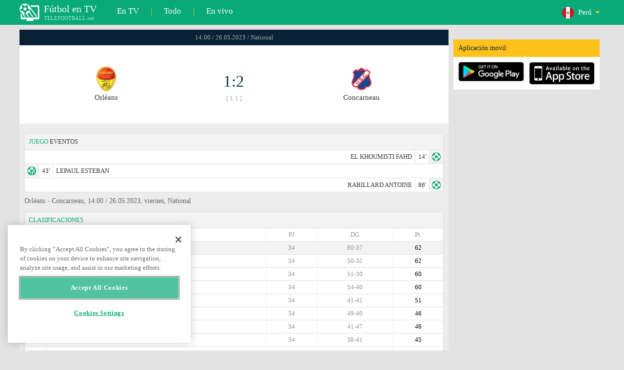

--- FILE ---
content_type: text/html; charset=windows-1251
request_url: https://www.telefootball.net/PE/Orleans-Concarneau-2023-05-26-455599.html
body_size: 6787
content:
<!DOCTYPE html PUBLIC "-//W3C//DTD XHTML 1.0 Transitional//EN" "http://www.w3.org/TR/xhtml1/DTD/xhtml1-transitional.dtd"><html><head><!-- OneTrust Cookies Consent Notice start for www.telefootball.net --><script src="https://cdn.cookielaw.org/scripttemplates/otSDKStub.js" type="text/javascript" charset="UTF-8" data-domain-script="e5a8031b-b854-4b6f-a585-d703737edc27" ></script><script type="text/javascript">function OptanonWrapper() { }</script><!-- OneTrust Cookies Consent Notice end for www.telefootball.net --><!-- Global site tag (gtag.js) - Google Analytics --><script async src="https://www.googletagmanager.com/gtag/js?id=UA-133463219-1"></script><script> window.dataLayer = window.dataLayer || []; function gtag() {	dataLayer.push(arguments); } gtag('js', new Date()); gtag('config', 'UA-133463219-1');</script><script type="text/javascript" src="https://lib.wtg-ads.com/lib.min.js" async></script><script type="text/javascript" src="https://i.id24.bg/js/fcjstf.js"></script><script data-ad-client="ca-pub-4239632735841343" async src="https://pagead2.googlesyndication.com/pagead/js/adsbygoogle.js"></script><title>Orl&#233;ans vs Concarneau, 2023-05-26 - National | resultados, estad&#237;sticas, probabilidades | Telefootball.net</title><meta name="description" content="Partidos en directo en la televisi&#243;n, partidos de hoy, resultados de partidos en Europa y en el mundo, resultados en vivo, estad&#237;sticas, clasificaciones, pr&#243;ximos partidos de f&#250;tbol"/><meta name="viewport" content="width=device-width, initial-scale=1, maximum-scale=1, user-scalable=no"/><meta http-equiv="Content-type" content="text/html; charset=windows-1251" /> <meta name="facebook-domain-verification" content="ykdqhiaqalt5gw7p1txdy27rkyzhbe" /> <meta property="og:image" content="https://i.id24.bg/tpl/telefootball/img/fotvsitelogo2.png"/> <link rel="apple-touch-icon" sizes="57x57" href="//www.telefootball.net/tpl/telefootball/img/favicon/apple-icon-57x57.png"> <link rel="apple-touch-icon" sizes="60x60" href="//www.telefootball.net/tpl/telefootball/img/favicon/apple-icon-60x60.png"> <link rel="apple-touch-icon" sizes="72x72" href="//www.telefootball.net/tpl/telefootball/img/favicon/apple-icon-72x72.png"> <link rel="apple-touch-icon" sizes="76x76" href="//www.telefootball.net/tpl/telefootball/img/favicon/apple-icon-76x76.png"> <link rel="apple-touch-icon" sizes="114x114" href="//www.telefootball.net/tpl/telefootball/img/favicon/apple-icon-114x114.png"> <link rel="apple-touch-icon" sizes="120x120" href="//www.telefootball.net/tpl/telefootball/img/favicon/apple-icon-120x120.png"> <link rel="apple-touch-icon" sizes="144x144" href="//www.telefootball.net/tpl/telefootball/img/favicon/apple-icon-144x144.png"> <link rel="apple-touch-icon" sizes="152x152" href="//www.telefootball.net/tpl/telefootball/img/favicon/apple-icon-152x152.png"> <link rel="apple-touch-icon" sizes="180x180" href="//www.telefootball.net/tpl/telefootball/img/favicon/apple-icon-180x180.png"> <link rel="icon" type="image/png" sizes="192x192" href="//www.telefootball.net/tpl/telefootball/img/favicon/android-icon-192x192.png"> <link rel="icon" type="image/png" sizes="32x32" href="//www.telefootball.net/tpl/telefootball/img/favicon/favicon-32x32.png"> <link rel="icon" type="image/png" sizes="96x96" href="//www.telefootball.net/tpl/telefootball/img/favicon/favicon-96x96.png"> <link rel="icon" type="image/png" sizes="16x16" href="//www.telefootball.net/tpl/telefootball/img/favicon/favicon-16x16.png"> <link rel="manifest" href="//www.telefootball.net/tpl/telefootball/img/favicon/manifest.json"> <meta name="msapplication-TileColor" content="#ffffff"> <meta name="msapplication-TileImage" content="//www.telefootball.net/tpl/telefootball/img/favicon/ms-icon-144x144.png"> <meta name="theme-color" content="#ffffff"><script type="text/javascript"> var timeout = setTimeout("location.reload(true);",60000); function resetTimeout() { clearTimeout(timeout); timeout = setTimeout("location.reload(true);",60000); }</script><style>/* CSS Document */
body
{	margin:0px;	font-family: Verdana;	font-size: 12px;	background-color:#eeeeee;
}</style><link rel="alternate" hreflang="x-default" href="https://www.telefootball.net/US/Orleans-Concarneau-2023-05-26-455599.html" /><link rel="alternate" hreflang="en-GB" href="https://www.telefootball.net/GB/Orleans-Concarneau-2023-05-26-455599.html" /><link rel="alternate" hreflang="bg" href="https://www.telefootball.net/BG/Orleans-Concarneau-2023-05-26-455599.html" /><link rel="alternate" hreflang="de" href="https://www.telefootball.net/DE/Orleans-Concarneau-2023-05-26-455599.html" /><link rel="alternate" hreflang="ru-RU" href="https://www.telefootball.net/RU/Orleans-Concarneau-2023-05-26-455599.html" /><link rel="alternate" hreflang="es-ES" href="https://www.telefootball.net/ES/Orleans-Concarneau-2023-05-26-455599.html" /><link rel="alternate" hreflang="ru-BY" href="https://www.telefootball.net/BY/Orleans-Concarneau-2023-05-26-455599.html" /><link rel="alternate" hreflang="ru-KZ" href="https://www.telefootball.net/KZ/Orleans-Concarneau-2023-05-27-455599.html" /><link rel="alternate" hreflang="en-US" href="https://www.telefootball.net/US/Orleans-Concarneau-2023-05-26-455599.html" /><link rel="alternate" hreflang="fr" href="https://www.telefootball.net/FR/Orleans-Concarneau-2023-05-26-455599.html" /><link rel="alternate" hreflang="it" href="https://www.telefootball.net/IT/Orleans-Concarneau-2023-05-26-455599.html" /><link rel="alternate" hreflang="tr" href="https://www.telefootball.net/TR/Orleans-Concarneau-2023-05-26-455599.html" /><link rel="alternate" hreflang="id" href="https://www.telefootball.net/ID/Orleans-Concarneau-2023-05-27-455599.html" /><link rel="alternate" hreflang="uk-UA" href="https://www.telefootball.net/UA/Orleans-Concarneau-2023-05-26-455599.html" /><link rel="alternate" hreflang="es-AR" href="https://www.telefootball.net/AR/Orleans-Concarneau-2023-05-26-455599.html" /><link rel="alternate" hreflang="es-MX" href="https://www.telefootball.net/MX/Orleans-Concarneau-2023-05-26-455599.html" /><link rel="alternate" hreflang="es-CO" href="https://www.telefootball.net/CO/Orleans-Concarneau-2023-05-26-455599.html" /><link rel="alternate" hreflang="es-PE" href="https://www.telefootball.net/PE/Orleans-Concarneau-2023-05-26-455599.html" /><link rel="alternate" hreflang="es-VE" href="https://www.telefootball.net/VE/Orleans-Concarneau-2023-05-26-455599.html" /><link rel="alternate" hreflang="en-IN" href="https://www.telefootball.net/IN/Orleans-Concarneau-2023-05-27-455599.html" /><link rel="alternate" hreflang="es-CL" href="https://www.telefootball.net/CL/Orleans-Concarneau-2023-05-26-455599.html" /><link rel="alternate" hreflang="ro-RO" href="https://www.telefootball.net/RO/Orleans-Concarneau-2023-05-26-455599.html" /><link rel="alternate" hreflang="en-SG" href="https://www.telefootball.net/SG/Orleans-Concarneau-2023-05-27-455599.html" /><link rel='stylesheet' href='https://www.telefootball.net/tpl/telefootball/pro55.css?rr0908321' async/><script src="https://i.id24.bg/js/behaviour.js?rr=180416" type="text/javascript"></script><script src="https://i.id24.bg/js/notlogged.js?rr=180416" type="text/javascript"></script><script src="https://i.id24.bg/js/overalljs.js?20150205-2rr=180416" type="text/javascript"></script><script src="https://i.id24.bg/js/cookiecontrols.js?rr=180416" type="text/javascript"></script><script src="//id24.bg/js/checkcookie.php?usersess=&sesstime=&ftdomain=www.telefootball.net&rand=2934" type="text/javascript"></script><script src="/js/jquery-3.2.0.min.js" type="text/javascript"></script><script src="https://i.id24.bg/js/futbg.js?rr=18042018" type="text/javascript"></script><script src="https://code.jquery.com/jquery-migrate-1.2.1.min.js" type="text/javascript" async defer></script><script>var loginshown;
loginshown=0;
var agt=navigator.userAgent.toLowerCase();
var is_ie = ((agt.indexOf("msie") != -1) && (agt.indexOf("opera") == -1));
var is_opera = ((agt.indexOf("opera") != -1) && (agt.indexOf("msie") == -1));
var passfocused=0;
var miniprofileopened=0;
var mapopened=0;
var menuopened=0;
var maindomain='telefootball.net';
var maprandcode='';
var votedcomments=new Array();
var googleanalyticsid='unknown'; $(document).ready(function() {	doblkboxes(''); });</script><!--[if lte IE 6]><script type="text/javascript" src="https://i.id24.bg/js/iepngfix_tilebg.js"></script><style>.dialog .body, .dialog .foot, .dialogbig .body, .futnh_logofut, .dialogbig .foot { behavior: url("/iepngfix.htc") }</style><![endif]--><!-- onsenscripts --> <script> window._onsNightlyBuild = false; window._onsAngular2LibVersion = ''; </script> <script> ons.platform.select('android'); </script> <script type="text/javascript"> window.fn = {};
window.fn.open = function() { var menu = document.getElementById('menu'); menu.open();
};
window.fn.load = function(page) { var content = document.getElementById('content'); var menu = document.getElementById('menu'); content.load(page) .then(menu.close.bind(menu));
}; </script> <link href='https://fonts.googleapis.com/css?family=Roboto:400,300italic,300,500,400italic,500italic,700,700italic' rel='stylesheet' type='text/css'><!-- onsenscripts --></head><body onLoad="changeinput1('blur');changeinput2('blur'); "><span id="ajaxmatchontv"><DIV id="maincontainerdiv"> <div class="mobbadv"><div class="mobbadv2"> </div></div> <script> $( document ).ready(function() { var infodiv3h=$('#infodiv3').height(); var divinfo=$("#divinfo"); var wrap=$("#wrap"); var cclass; cclass="infodiv1"; $(window).scroll(function(){ var scrollPosition; scrollPosition=$(window).scrollTop(); if(scrollPosition>infodiv3h){ if(cclass=="infodiv1"){ $("#divinfo").attr("style","position:fixed;top:56px;"); cclass="infodiv2"; } } else{ if(cclass=="infodiv2"){ $("#divinfo").attr("style","position:absolute;top:"+(infodiv3h+10)+"px;"); cclass="infodiv1"; } } }); }); </script> <center> <div class="v8scenter"> <div class="moblogo"> <center> <div class="moblogoc"> <a href="https://www.telefootball.net/PE/tvs"><div class="moblogo_1">F&#250;tbol en TV<div class="moblogo_12">TELEFOOTBALL.net</div></div></a> <a href="https://www.telefootball.net/PE/tvs"><div class="moblogo_2">En TV</div></a><div class="moblogo_4">|</div> <a href="https://www.telefootball.net/PE/all"><div class="moblogo_2">Todo</div><div class="moblogo_4"></a>|</div> <a href="https://www.telefootball.net/PE/liveonly"><div class="moblogo_2">En vivo</div></a> <div class="moblogo_5"> <div style="background-image:url('https://i.id24.bg/im/flg/20c.png');background-position: center left;background-repeat: no-repeat;" onclick="return showhideselcountrydiv();"> <div class="moblogo51">Per&#250;</div> </div> <div class="moblogo52" id="selcountrydiv" style="visibility:hidden;"> <a href="//www.telefootball.net/AR/Orleans-Concarneau-2023-05-26-455599.html"><div class="moblogo54"><div class="moblogo53" style="background-image:url('https://i.id24.bg/im/flg/17c.png');background-position: center left;background-repeat: no-repeat;">Argentina</div></div></a> <a href="//www.telefootball.net/BY/Orleans-Concarneau-2023-05-26-455599.html"><div class="moblogo54"><div class="moblogo53" style="background-image:url('https://i.id24.bg/im/flg/6c.png');background-position: center left;background-repeat: no-repeat;">Беларусь</div></div></a> <a href="//www.telefootball.net/BG/Orleans-Concarneau-2023-05-26-455599.html"><div class="moblogo54"><div class="moblogo53" style="background-image:url('https://i.id24.bg/im/flg/2c.png');background-position: center left;background-repeat: no-repeat;">България</div></div></a> <a href="//www.telefootball.net/CL/Orleans-Concarneau-2023-05-26-455599.html"><div class="moblogo54"><div class="moblogo53" style="background-image:url('https://i.id24.bg/im/flg/24c.png');background-position: center left;background-repeat: no-repeat;">Chile</div></div></a> <a href="//www.telefootball.net/CO/Orleans-Concarneau-2023-05-26-455599.html"><div class="moblogo54"><div class="moblogo53" style="background-image:url('https://i.id24.bg/im/flg/19c.png');background-position: center left;background-repeat: no-repeat;">Colombia</div></div></a> <a href="//www.telefootball.net/FR/Orleans-Concarneau-2023-05-26-455599.html"><div class="moblogo54"><div class="moblogo53" style="background-image:url('https://i.id24.bg/im/flg/12c.png');background-position: center left;background-repeat: no-repeat;">France</div></div></a> <a href="//www.telefootball.net/DE/Orleans-Concarneau-2023-05-26-455599.html"><div class="moblogo54"><div class="moblogo53" style="background-image:url('https://i.id24.bg/im/flg/3c.png');background-position: center left;background-repeat: no-repeat;">Deutschland</div></div></a> <a href="//www.telefootball.net/IN/Orleans-Concarneau-2023-05-26-455599.html"><div class="moblogo54"><div class="moblogo53" style="background-image:url('https://i.id24.bg/im/flg/23c.png');background-position: center left;background-repeat: no-repeat;">India</div></div></a> <a href="//www.telefootball.net/ID/Orleans-Concarneau-2023-05-26-455599.html"><div class="moblogo54"><div class="moblogo53" style="background-image:url('https://i.id24.bg/im/flg/15c.png');background-position: center left;background-repeat: no-repeat;">Indonesia</div></div></a> <a href="//www.telefootball.net/IT/Orleans-Concarneau-2023-05-26-455599.html"><div class="moblogo54"><div class="moblogo53" style="background-image:url('https://i.id24.bg/im/flg/13c.png');background-position: center left;background-repeat: no-repeat;">Italy</div></div></a> <a href="//www.telefootball.net/KZ/Orleans-Concarneau-2023-05-26-455599.html"><div class="moblogo54"><div class="moblogo53" style="background-image:url('https://i.id24.bg/im/flg/7c.png');background-position: center left;background-repeat: no-repeat;">&#1178;аза&#1179;стан</div></div></a> <a href="//www.telefootball.net/MX/Orleans-Concarneau-2023-05-26-455599.html"><div class="moblogo54"><div class="moblogo53" style="background-image:url('https://i.id24.bg/im/flg/18c.png');background-position: center left;background-repeat: no-repeat;">M&#233;xico</div></div></a> <a href="//www.telefootball.net/PE/Orleans-Concarneau-2023-05-26-455599.html"><div class="moblogo54"><div class="moblogo53" style="background-image:url('https://i.id24.bg/im/flg/20c.png');background-position: center left;background-repeat: no-repeat;">Per&#250;</div></div></a> <a href="//www.telefootball.net/RO/Orleans-Concarneau-2023-05-26-455599.html"><div class="moblogo54"><div class="moblogo53" style="background-image:url('https://i.id24.bg/im/flg/25c.png');background-position: center left;background-repeat: no-repeat;">Rom&#226;nia</div></div></a> <a href="//www.telefootball.net/RU/Orleans-Concarneau-2023-05-26-455599.html"><div class="moblogo54"><div class="moblogo53" style="background-image:url('https://i.id24.bg/im/flg/4c.png');background-position: center left;background-repeat: no-repeat;">Россия</div></div></a> <a href="//www.telefootball.net/SG/Orleans-Concarneau-2023-05-26-455599.html"><div class="moblogo54"><div class="moblogo53" style="background-image:url('https://i.id24.bg/im/flg/26c.png');background-position: center left;background-repeat: no-repeat;">Singapore</div></div></a> <a href="//www.telefootball.net/ES/Orleans-Concarneau-2023-05-26-455599.html"><div class="moblogo54"><div class="moblogo53" style="background-image:url('https://i.id24.bg/im/flg/5c.png');background-position: center left;background-repeat: no-repeat;">Espa&#241;a</div></div></a> <a href="//www.telefootball.net/TR/Orleans-Concarneau-2023-05-26-455599.html"><div class="moblogo54"><div class="moblogo53" style="background-image:url('https://i.id24.bg/im/flg/14c.png');background-position: center left;background-repeat: no-repeat;">T&#252;rkiye</div></div></a> <a href="//www.telefootball.net/UA/Orleans-Concarneau-2023-05-26-455599.html"><div class="moblogo54"><div class="moblogo53" style="background-image:url('https://i.id24.bg/im/flg/16c.png');background-position: center left;background-repeat: no-repeat;">Україна</div></div></a> <a href="//www.telefootball.net/GB/Orleans-Concarneau-2023-05-26-455599.html"><div class="moblogo54"><div class="moblogo53" style="background-image:url('https://i.id24.bg/im/flg/1c.png');background-position: center left;background-repeat: no-repeat;">United Kingdom</div></div></a> <a href="//www.telefootball.net/US/Orleans-Concarneau-2023-05-26-455599.html"><div class="moblogo54"><div class="moblogo53" style="background-image:url('https://i.id24.bg/im/flg/8c.png');background-position: center left;background-repeat: no-repeat;">United States</div></div></a> <a href="//www.telefootball.net/VE/Orleans-Concarneau-2023-05-26-455599.html"><div class="moblogo54"><div class="moblogo53" style="background-image:url('https://i.id24.bg/im/flg/21c.png');background-position: center left;background-repeat: no-repeat;">Venezuela</div></div></a> </div> </div> <div style="clear: both;"></div> </div> </center> </div> <div class="v8adsd"> <div class="ne_div12"> <div class="ne_3002501" id="infodiv3"> <div id="top_desktop"></div> <div class="appadv1">Aplicaci&#243;n movil:</div> <div class="appadv1_1"> <div class="appadv1_2"><a href="https://play.google.com/store/apps/details?id=com.mfutbg.app" target="_blank"><img src="//www.telefootball.net/tpl/telefootball/img/gplay_en_badge_web.png" alt="download from googleplay" title="download from googleplay" width="135"></a></div> <div class="appadv1_3"><a href="https://itunes.apple.com/us/app/macovete-po-tv/id1083509234" target="_blank"><img src="//www.telefootball.net/tpl/telefootball/img/ios_en_badge_web.png" alt="download from appstore" title="download from appstore" width="135"></a></div> <div style="clear: both;"></div> </div> </div> <div id="second_desktop"></div> <!-- temporaryremoved1 --> </div> </div> <div class="v8center"> <!-- END indexpage --> <div class="fut_rezulnov0">14:00 / 26.05.2023 / National</div> <div class="fut_rezulnov"> <div class="fut_rezulnov1"></div> <div class="fut_rezulnov2"><div align="center"><center><div class="fut_rezulnov21"><img src="/im/tmlg/2186b.jpeg?20160715" alt="Orl&#233;ans" title="Orl&#233;ans" height="100%" border="0"></div></center></div>Orl&#233;ans</div> <div class="fut_rezulnov4"> <div class="fut_rezulnov41">1:2</div> <div class="fut_rezulnov42">[ 1:1 ]</div> </div> <div class="fut_rezulnov5"><div align="center"><center><div class="fut_rezulnov21"><img src="/im/tmlg/2859b.jpeg?20160715" alt="Concarneau" title="Concarneau" height="100%" border="0"></div></center></div>Concarneau</div> <div class="fut_rezulnov1"></div> <div style="clear: both;"></div> </div> <div style="clear: both;"></div> <div style="clear: both;"></div> <div class="v9gamemoreinfos"> <div class="v9gamemoreinf3s1"><span class="v9gamemoreinf32">JUEGO</span> EVENTOS</div> <div class="v9gamemoreinf41"</div><div style="margin-right:5px;background-image:url('//www.telefootball.net/tpl/telefootball/img/sbgm_1.png');background-position:center right;background-repeat: no-repeat;"> <div class="v9gamemoreinf43"> <span class="v9gamemoreinf432">EL KHOUMISTI FAHD</span><span class="v9gamemoreinf432">14'</span> </div> </div></div> <div class="v9gamemoreinf41"</div><div style="margin-left:5px;background-image:url('//www.telefootball.net/tpl/telefootball/img/sbgm_3.png');background-position:center left;background-repeat: no-repeat;"> <div class="v9gamemoreinf42"> <span class="v9gamemoreinf422">43'</span><span class="v9gamemoreinf422">LEPAUL ESTEBAN</span> </div> </div></div> <div class="v9gamemoreinf41"</div><div style="margin-right:5px;background-image:url('//www.telefootball.net/tpl/telefootball/img/sbgm_1.png');background-position:center right;background-repeat: no-repeat;"> <div class="v9gamemoreinf43"> <span class="v9gamemoreinf432">RABILLARD ANTOINE</span><span class="v9gamemoreinf432">86'</span> </div> </div></div> <div align="left"><h1 class="apph11">Orl&#233;ans - Concarneau, 14:00 / 26.05.2023, viernes, National </h1></div> <div class="appt3not1s2"> <div id="banner_desktop"></div> </div> <div class="v9gamemoreinf3s2"><span class="v9gamemoreinf32">CLASIFICACIONES</span></div> <div class="v9gamemoreinfkl1"> <div class="v9gamemoreinfkl1k1"><span style="color:#909090;">Pos.</span></div> <div class="v9gamemoreinfkl1k2"><span style="color:#909090;">Equipo</span></div> <div class="v9gamemoreinfkl1k4"><span style="color:#909090;">Pt.</span></div> <div class="v9gamemoreinfkl1k3"><span style="color:#909090;">DG</span></div> <div class="v9gamemoreinfkl1k5"><span style="color:#909090;">PJ</span></div> <div style="clear: both;"></div> </div> <div class="v9gamemoreinfkl1s"> <div class="v9gamemoreinfkl1k1" style="color:#277747;"><b>1.</b></div> <div class="v9gamemoreinfkl1k2">Concarneau</div> <div class="v9gamemoreinfkl1k4">62</div> <div class="v9gamemoreinfkl1k3">60-37</div> <div class="v9gamemoreinfkl1k5">34</div> <div style="clear: both;"></div> </div> <div class="v9gamemoreinfkl1"> <div class="v9gamemoreinfkl1k1" style="color:#277747;"><b>2.</b></div> <div class="v9gamemoreinfkl1k2">Dunkerque</div> <div class="v9gamemoreinfkl1k4">62</div> <div class="v9gamemoreinfkl1k3">50-32</div> <div class="v9gamemoreinfkl1k5">34</div> <div style="clear: both;"></div> </div> <div class="v9gamemoreinfkl1"> <div class="v9gamemoreinfkl1k1" style="color:;"><b>3.</b></div> <div class="v9gamemoreinfkl1k2">Red Star</div> <div class="v9gamemoreinfkl1k4">60</div> <div class="v9gamemoreinfkl1k3">51-30</div> <div class="v9gamemoreinfkl1k5">34</div> <div style="clear: both;"></div> </div> <div class="v9gamemoreinfkl1"> <div class="v9gamemoreinfkl1k1" style="color:;"><b>4.</b></div> <div class="v9gamemoreinfkl1k2">Martigues</div> <div class="v9gamemoreinfkl1k4">60</div> <div class="v9gamemoreinfkl1k3">54-40</div> <div class="v9gamemoreinfkl1k5">34</div> <div style="clear: both;"></div> </div> <div class="v9gamemoreinfkl1"> <div class="v9gamemoreinfkl1k1" style="color:;"><b>5.</b></div> <div class="v9gamemoreinfkl1k2">Versailles</div> <div class="v9gamemoreinfkl1k4">51</div> <div class="v9gamemoreinfkl1k3">41-41</div> <div class="v9gamemoreinfkl1k5">34</div> <div style="clear: both;"></div> </div> <div class="v9gamemoreinfkl1"> <div class="v9gamemoreinfkl1k1" style="color:;"><b>6.</b></div> <div class="v9gamemoreinfkl1k2">FC Villefranche</div> <div class="v9gamemoreinfkl1k4">46</div> <div class="v9gamemoreinfkl1k3">49-40</div> <div class="v9gamemoreinfkl1k5">34</div> <div style="clear: both;"></div> </div> <div class="v9gamemoreinfkl1"> <div class="v9gamemoreinfkl1k1" style="color:;"><b>7.</b></div> <div class="v9gamemoreinfkl1k2">CS Sedan</div> <div class="v9gamemoreinfkl1k4">46</div> <div class="v9gamemoreinfkl1k3">41-47</div> <div class="v9gamemoreinfkl1k5">34</div> <div style="clear: both;"></div> </div> <div class="v9gamemoreinfkl1"> <div class="v9gamemoreinfkl1k1" style="color:;"><b>8.</b></div> <div class="v9gamemoreinfkl1k2">Cholet</div> <div class="v9gamemoreinfkl1k4">45</div> <div class="v9gamemoreinfkl1k3">38-41</div> <div class="v9gamemoreinfkl1k5">34</div> <div style="clear: both;"></div> </div> <div class="v9gamemoreinfkl1"> <div class="v9gamemoreinfkl1k1" style="color:;"><b>9.</b></div> <div class="v9gamemoreinfkl1k2">Avranches</div> <div class="v9gamemoreinfkl1k4">45</div> <div class="v9gamemoreinfkl1k3">44-46</div> <div class="v9gamemoreinfkl1k5">34</div> <div style="clear: both;"></div> </div> <div class="v9gamemoreinfkl1s"> <div class="v9gamemoreinfkl1k1" style="color:;"><b>10.</b></div> <div class="v9gamemoreinfkl1k2">Orl&#233;ans</div> <div class="v9gamemoreinfkl1k4">44</div> <div class="v9gamemoreinfkl1k3">38-37</div> <div class="v9gamemoreinfkl1k5">34</div> <div style="clear: both;"></div> </div> <div class="v9gamemoreinfkl1"> <div class="v9gamemoreinfkl1k1" style="color:;"><b>11.</b></div> <div class="v9gamemoreinfkl1k2">Ch&#226;teauroux</div> <div class="v9gamemoreinfkl1k4">44</div> <div class="v9gamemoreinfkl1k3">41-46</div> <div class="v9gamemoreinfkl1k5">34</div> <div style="clear: both;"></div> </div> <div class="v9gamemoreinfkl1"> <div class="v9gamemoreinfkl1k1" style="color:;"><b>12.</b></div> <div class="v9gamemoreinfkl1k2">Le Mans</div> <div class="v9gamemoreinfkl1k4">43</div> <div class="v9gamemoreinfkl1k3">50-42</div> <div class="v9gamemoreinfkl1k5">34</div> <div style="clear: both;"></div> </div> <div class="v9gamemoreinfkl1"> <div class="v9gamemoreinfkl1k1" style="color:#E3DC00;"><b>13.</b></div> <div class="v9gamemoreinfkl1k2">Nancy</div> <div class="v9gamemoreinfkl1k4">41</div> <div class="v9gamemoreinfkl1k3">37-42</div> <div class="v9gamemoreinfkl1k5">34</div> <div style="clear: both;"></div> </div> <div class="v9gamemoreinfkl1"> <div class="v9gamemoreinfkl1k1" style="color:#E3DC00;"><b>14.</b></div> <div class="v9gamemoreinfkl1k2">Bourg en Bresse</div> <div class="v9gamemoreinfkl1k4">40</div> <div class="v9gamemoreinfkl1k3">42-46</div> <div class="v9gamemoreinfkl1k5">34</div> <div style="clear: both;"></div> </div> <div class="v9gamemoreinfkl1"> <div class="v9gamemoreinfkl1k1" style="color:#E3DC00;"><b>15.</b></div> <div class="v9gamemoreinfkl1k2">Stade Briochin</div> <div class="v9gamemoreinfkl1k4">38</div> <div class="v9gamemoreinfkl1k3">36-46</div> <div class="v9gamemoreinfkl1k5">34</div> <div style="clear: both;"></div> </div> <div class="v9gamemoreinfkl1"> <div class="v9gamemoreinfkl1k1" style="color:#E3DC00;"><b>16.</b></div> <div class="v9gamemoreinfkl1k2">Le Puy</div> <div class="v9gamemoreinfkl1k4">35</div> <div class="v9gamemoreinfkl1k3">34-50</div> <div class="v9gamemoreinfkl1k5">34</div> <div style="clear: both;"></div> </div> <div class="v9gamemoreinfkl1"> <div class="v9gamemoreinfkl1k1" style="color:#E3DC00;"><b>17.</b></div> <div class="v9gamemoreinfkl1k2">Paris 13 Atletico</div> <div class="v9gamemoreinfkl1k4">31</div> <div class="v9gamemoreinfkl1k3">28-42</div> <div class="v9gamemoreinfkl1k5">34</div> <div style="clear: both;"></div> </div> <div class="v9gamemoreinfkl1"> <div class="v9gamemoreinfkl1k1" style="color:#E3DC00;"><b>18.</b></div> <div class="v9gamemoreinfkl1k2">Bastia-Borgo</div> <div class="v9gamemoreinfkl1k4">26</div> <div class="v9gamemoreinfkl1k3">32-61</div> <div class="v9gamemoreinfkl1k5">34</div> <div style="clear: both;"></div> </div> <div style="clear: both;"></div> <div class="v9gamemoreinf3s2">&#218;LTIMOS RESULTADOS <span class="v9gamemoreinf32">COMPARATIVOS</span></div> <a href="https://www.telefootball.net/PE/Concarneau-Orleans-2025-11-07-613607.html"> <div class="lqvonews12instats"> <div style="background-color:#eeeeee;background-image:url('/im/grlg/263n.gif');background-position: center left;background-repeat: no-repeat;padding-left:32px;"> <div class="appt1tv"> <div class="appt2tv"> <div class="appt32tv1"><div class="appt32ins"><div align="right">Concarneau</div></div></div> <div class="appt32site">3:0<div class="appt32site2">07.11.25</div></div> <div class="appt32tv"><div class="appt32ins">Orl&#233;ans</div></div> </div> </div> </div> </div> <a href="https://www.telefootball.net/PE/Concarneau-Orleans-2025-02-07-565294.html"> <div class="lqvonews12instats"> <div style="background-color:#eeeeee;background-image:url('/im/grlg/263n.gif');background-position: center left;background-repeat: no-repeat;padding-left:32px;"> <div class="appt1tv"> <div class="appt2tv"> <div class="appt32tv1"><div class="appt32ins"><div align="right">Concarneau</div></div></div> <div class="appt32site">1:2<div class="appt32site2">07.02.25</div></div> <div class="appt32tv"><div class="appt32ins">Orl&#233;ans</div></div> </div> </div> </div> </div> <a href="https://www.telefootball.net/PE/Orleans-Concarneau-2024-09-06-553923.html"> <div class="lqvonews12instats"> <div style="background-color:#eeeeee;background-image:url('/im/grlg/263n.gif');background-position: center left;background-repeat: no-repeat;padding-left:32px;"> <div class="appt1tv"> <div class="appt2tv"> <div class="appt32tv1"><div class="appt32ins"><div align="right">Orl&#233;ans</div></div></div> <div class="appt32site">2:3<div class="appt32site2">06.09.24</div></div> <div class="appt32tv"><div class="appt32ins">Concarneau</div></div> </div> </div> </div> </div> <a href="https://www.telefootball.net/PE/Concarneau-Orleans-2022-08-12-423036.html"> <div class="lqvonews12instats"> <div style="background-color:#eeeeee;background-image:url('/im/grlg/263n.gif');background-position: center left;background-repeat: no-repeat;padding-left:32px;"> <div class="appt1tv"> <div class="appt2tv"> <div class="appt32tv1"><div class="appt32ins"><div align="right">Concarneau</div></div></div> <div class="appt32site">1:3<div class="appt32site2">12.08.22</div></div> <div class="appt32tv"><div class="appt32ins">Orl&#233;ans</div></div> </div> </div> </div> </div> <a href="https://www.telefootball.net/PE/Concarneau-Orleans-2022-01-29-362737.html"> <div class="lqvonews12instats"> <div style="background-color:#eeeeee;background-image:url('/im/grlg/263n.gif');background-position: center left;background-repeat: no-repeat;padding-left:32px;"> <div class="appt1tv"> <div class="appt2tv"> <div class="appt32tv1"><div class="appt32ins"><div align="right">Concarneau</div></div></div> <div class="appt32site">0:1<div class="appt32site2">29.01.22</div></div> <div class="appt32tv"><div class="appt32ins">Orl&#233;ans</div></div> </div> </div> </div> </div> <a href="https://www.telefootball.net/PE/Orleans-Concarneau-2021-08-13-355117.html"> <div class="lqvonews12instats"> <div style="background-color:#eeeeee;background-image:url('/im/grlg/263n.gif');background-position: center left;background-repeat: no-repeat;padding-left:32px;"> <div class="appt1tv"> <div class="appt2tv"> <div class="appt32tv1"><div class="appt32ins"><div align="right">Orl&#233;ans</div></div></div> <div class="appt32site">0:0<div class="appt32site2">13.08.21</div></div> <div class="appt32tv"><div class="appt32ins">Concarneau</div></div> </div> </div> </div> </div> <div class="v9gamemoreinf3s2">&#218;LTIMOS RESULTADOS <span class="v9gamemoreinf32">Orl&#233;ans</span></div> <a href="https://www.telefootball.net/PE/Fc-Fleury-91-Orleans-2026-01-16-619872.html"> <div class="lqvonews12instats"> <div style="background-color:#eeeeee;background-image:url('/im/grlg/263n.gif');background-position: center left;background-repeat: no-repeat;padding-left:32px;"> <div class="appt1tv"> <div class="appt2tv"> <div class="appt32tv1"><div class="appt32ins"><div align="right">Fc Fleury 91</div></div></div> <div class="appt32site">3:0<div class="appt32site2">16.01.26</div></div> <div class="appt32tv"><div class="appt32ins">Orl&#233;ans</div></div> </div> </div> </div> </div> <a href="https://www.telefootball.net/PE/Orleans-Monaco-2026-01-10-639680.html"> <div class="lqvonews12instats"> <div style="background-color:#eeeeee;background-image:url('/im/grlg/168n.gif');background-position: center left;background-repeat: no-repeat;padding-left:32px;"> <div class="appt1tv"> <div class="appt2tv"> <div class="appt32tv1"><div class="appt32ins"><div align="right">Orl&#233;ans</div></div></div> <div class="appt32site">1:3<div class="appt32site2">10.01.26</div></div> <div class="appt32tv"><div class="appt32ins">Monaco</div></div> </div> </div> </div> </div> <a href="https://www.telefootball.net/PE/Orleans-Dieppe-2025-12-21-638100.html"> <div class="lqvonews12instats"> <div style="background-color:#eeeeee;background-image:url('/im/grlg/168n.gif');background-position: center left;background-repeat: no-repeat;padding-left:32px;"> <div class="appt1tv"> <div class="appt2tv"> <div class="appt32tv1"><div class="appt32ins"><div align="right">Orl&#233;ans</div></div></div> <div class="appt32site">3:0<div class="appt32site2">21.12.25</div></div> <div class="appt32tv"><div class="appt32ins">Dieppe</div></div> </div> </div> </div> </div> <a href="https://www.telefootball.net/PE/Orleans-Versailles-2025-12-12-613633.html"> <div class="lqvonews12instats"> <div style="background-color:#eeeeee;background-image:url('/im/grlg/263n.gif');background-position: center left;background-repeat: no-repeat;padding-left:32px;"> <div class="appt1tv"> <div class="appt2tv"> <div class="appt32tv1"><div class="appt32ins"><div align="right">Orl&#233;ans</div></div></div> <div class="appt32site">2:0<div class="appt32site2">12.12.25</div></div> <div class="appt32tv"><div class="appt32ins">Versailles</div></div> </div> </div> </div> </div> <a href="https://www.telefootball.net/PE/Quevilly-Orleans-2025-12-05-613627.html"> <div class="lqvonews12instats"> <div style="background-color:#eeeeee;background-image:url('/im/grlg/263n.gif');background-position: center left;background-repeat: no-repeat;padding-left:32px;"> <div class="appt1tv"> <div class="appt2tv"> <div class="appt32tv1"><div class="appt32ins"><div align="right">Quevilly</div></div></div> <div class="appt32site">0:1<div class="appt32site2">05.12.25</div></div> <div class="appt32tv"><div class="appt32ins">Orl&#233;ans</div></div> </div> </div> </div> </div> <a href="https://www.telefootball.net/PE/Union-St-Jean-Orleans-2025-11-29-635909.html"> <div class="lqvonews12instats"> <div style="background-color:#eeeeee;background-image:url('/im/grlg/168n.gif');background-position: center left;background-repeat: no-repeat;padding-left:32px;"> <div class="appt1tv"> <div class="appt2tv"> <div class="appt32tv1"><div class="appt32ins"><div align="right">Union St Jean</div></div></div> <div class="appt32site">1:2<div class="appt32site2">29.11.25</div></div> <div class="appt32tv"><div class="appt32ins">Orl&#233;ans</div></div> </div> </div> </div> </div> <div class="v9gamemoreinf3s2">&#218;LTIMOS RESULTADOS <span class="v9gamemoreinf32">Concarneau</span></div> <a href="https://www.telefootball.net/PE/Concarneau-Caen-2026-01-16-619870.html"> <div class="lqvonews12instats"> <div style="background-color:#eeeeee;background-image:url('/im/grlg/263n.gif');background-position: center left;background-repeat: no-repeat;padding-left:32px;"> <div class="appt1tv"> <div class="appt2tv"> <div class="appt32tv1"><div class="appt32ins"><div align="right">Concarneau</div></div></div> <div class="appt32site">3:3<div class="appt32site2">16.01.26</div></div> <div class="appt32tv"><div class="appt32ins">Caen</div></div> </div> </div> </div> </div> <a href="https://www.telefootball.net/PE/Concarneau-Nantes-2025-12-21-638094.html"> <div class="lqvonews12instats"> <div style="background-color:#eeeeee;background-image:url('/im/grlg/168n.gif');background-position: center left;background-repeat: no-repeat;padding-left:32px;"> <div class="appt1tv"> <div class="appt2tv"> <div class="appt32tv1"><div class="appt32ins"><div align="right">Concarneau</div></div></div> <div class="appt32site">3:5<div class="appt32site2">21.12.25</div></div> <div class="appt32tv"><div class="appt32ins">Nantes</div></div> </div> </div> </div> </div> <a href="https://www.telefootball.net/PE/Paris-13-Atletico-Concarneau-2025-12-12-613634.html"> <div class="lqvonews12instats"> <div style="background-color:#eeeeee;background-image:url('/im/grlg/263n.gif');background-position: center left;background-repeat: no-repeat;padding-left:32px;"> <div class="appt1tv"> <div class="appt2tv"> <div class="appt32tv1"><div class="appt32ins"><div align="right">Paris 13 Atletico</div></div></div> <div class="appt32site">0:0<div class="appt32site2">12.12.25</div></div> <div class="appt32tv"><div class="appt32ins">Concarneau</div></div> </div> </div> </div> </div> <a href="https://www.telefootball.net/PE/Concarneau-Stade-Briochin-2025-12-05-613624.html"> <div class="lqvonews12instats"> <div style="background-color:#eeeeee;background-image:url('/im/grlg/263n.gif');background-position: center left;background-repeat: no-repeat;padding-left:32px;"> <div class="appt1tv"> <div class="appt2tv"> <div class="appt32tv1"><div class="appt32ins"><div align="right">Concarneau</div></div></div> <div class="appt32site">2:2<div class="appt32site2">05.12.25</div></div> <div class="appt32tv"><div class="appt32ins">Stade Briochin</div></div> </div> </div> </div> </div> <a href="https://www.telefootball.net/PE/Concarneau-Stade-Briochin-2025-11-28-635897.html"> <div class="lqvonews12instats"> <div style="background-color:#eeeeee;background-image:url('/im/grlg/168n.gif');background-position: center left;background-repeat: no-repeat;padding-left:32px;"> <div class="appt1tv"> <div class="appt2tv"> <div class="appt32tv1"><div class="appt32ins"><div align="right">Concarneau</div></div></div> <div class="appt32site">1:0<div class="appt32site2">28.11.25</div></div> <div class="appt32tv"><div class="appt32ins">Stade Briochin</div></div> </div> </div> </div> </div> <a href="https://www.telefootball.net/PE/Rouen-Concarneau-2025-11-21-613617.html"> <div class="lqvonews12instats"> <div style="background-color:#eeeeee;background-image:url('/im/grlg/263n.gif');background-position: center left;background-repeat: no-repeat;padding-left:32px;"> <div class="appt1tv"> <div class="appt2tv"> <div class="appt32tv1"><div class="appt32ins"><div align="right">Rouen</div></div></div> <div class="appt32site">0:0<div class="appt32site2">21.11.25</div></div> <div class="appt32tv"><div class="appt32ins">Concarneau</div></div> </div> </div> </div> </div> <div class="v9gamemoreinf3s2">SIGUIENTES JUEGOS <span class="v9gamemoreinf32">Orl&#233;ans</span></div> <a href="https://www.telefootball.net/PE/Orleans-Sochaux-2026-01-23-620849.html"> <div class="lqvonews12instats"> <div style="background-color:#eeeeee;background-image:url('/im/grlg/263n.gif');background-position: center left;background-repeat: no-repeat;padding-left:32px;"> <div class="appt1tv"> <div class="appt2tv"> <div class="appt32tv1"><div class="appt32ins"><div align="right">Orl&#233;ans</div></div></div> <div class="appt32site">23.01.26<div class="appt32site2">13:30</div></div> <div class="appt32tv"><div class="appt32ins">Sochaux</div></div> </div> </div> </div> </div> <a href="https://www.telefootball.net/PE/Valenciennes-Orleans-2026-01-31-622210.html"> <div class="lqvonews12instats"> <div style="background-color:#eeeeee;background-image:url('/im/grlg/263n.gif');background-position: center left;background-repeat: no-repeat;padding-left:32px;"> <div class="appt1tv"> <div class="appt2tv"> <div class="appt32tv1"><div class="appt32ins"><div align="right">Valenciennes</div></div></div> <div class="appt32site">31.01.26<div class="appt32site2">11:30</div></div> <div class="appt32tv"><div class="appt32ins">Orl&#233;ans</div></div> </div> </div> </div> </div> <a href="https://www.telefootball.net/PE/Orleans-Chateauroux-2026-02-06-623815.html"> <div class="lqvonews12instats"> <div style="background-color:#eeeeee;background-image:url('/im/grlg/263n.gif');background-position: center left;background-repeat: no-repeat;padding-left:32px;"> <div class="appt1tv"> <div class="appt2tv"> <div class="appt32tv1"><div class="appt32ins"><div align="right">Orl&#233;ans</div></div></div> <div class="appt32site">06.02.26<div class="appt32site2">13:30</div></div> <div class="appt32tv"><div class="appt32ins">Ch&#226;teauroux</div></div> </div> </div> </div> </div> <a href="https://www.telefootball.net/PE/Le-Puy-Orleans-2026-02-13-624746.html"> <div class="lqvonews12instats"> <div style="background-color:#eeeeee;background-image:url('/im/grlg/263n.gif');background-position: center left;background-repeat: no-repeat;padding-left:32px;"> <div class="appt1tv"> <div class="appt2tv"> <div class="appt32tv1"><div class="appt32ins"><div align="right">Le Puy</div></div></div> <div class="appt32site">13.02.26<div class="appt32site2">13:30</div></div> <div class="appt32tv"><div class="appt32ins">Orl&#233;ans</div></div> </div> </div> </div> </div> <a href="https://www.telefootball.net/PE/Bourg-en-Bresse-Peronnas-Orleans-2026-02-20-625734.html"> <div class="lqvonews12instats"> <div style="background-color:#eeeeee;background-image:url('/im/grlg/263n.gif');background-position: center left;background-repeat: no-repeat;padding-left:32px;"> <div class="appt1tv"> <div class="appt2tv"> <div class="appt32tv1"><div class="appt32ins"><div align="right">Bourg en Bresse</div></div></div> <div class="appt32site">20.02.26<div class="appt32site2">13:30</div></div> <div class="appt32tv"><div class="appt32ins">Orl&#233;ans</div></div> </div> </div> </div> </div> <a href="https://www.telefootball.net/PE/Orleans-Rouen-2026-02-28-626721.html"> <div class="lqvonews12instats"> <div style="background-color:#eeeeee;background-image:url('/im/grlg/263n.gif');background-position: center left;background-repeat: no-repeat;padding-left:32px;"> <div class="appt1tv"> <div class="appt2tv"> <div class="appt32tv1"><div class="appt32ins"><div align="right">Orl&#233;ans</div></div></div> <div class="appt32site">28.02.26<div class="appt32site2">13:00</div></div> <div class="appt32tv"><div class="appt32ins">Rouen</div></div> </div> </div> </div> </div> <div class="v9gamemoreinf3s2">SIGUIENTES JUEGOS <span class="v9gamemoreinf32">Concarneau</span></div> <a href="https://www.telefootball.net/PE/Concarneau-Bourg-en-Bresse-Peronnas-2026-01-30-622205.html"> <div class="lqvonews12instats"> <div style="background-color:#eeeeee;background-image:url('/im/grlg/263n.gif');background-position: center left;background-repeat: no-repeat;padding-left:32px;"> <div class="appt1tv"> <div class="appt2tv"> <div class="appt32tv1"><div class="appt32ins"><div align="right">Concarneau</div></div></div> <div class="appt32site">30.01.26<div class="appt32site2">13:30</div></div> <div class="appt32tv"><div class="appt32ins">Bourg en Bresse</div></div> </div> </div> </div> </div> <a href="https://www.telefootball.net/PE/Concarneau-Aubagne-2026-02-06-623814.html"> <div class="lqvonews12instats"> <div style="background-color:#eeeeee;background-image:url('/im/grlg/263n.gif');background-position: center left;background-repeat: no-repeat;padding-left:32px;"> <div class="appt1tv"> <div class="appt2tv"> <div class="appt32tv1"><div class="appt32ins"><div align="right">Concarneau</div></div></div> <div class="appt32site">06.02.26<div class="appt32site2">13:30</div></div> <div class="appt32tv"><div class="appt32ins">Aubagne</div></div> </div> </div> </div> </div> <a href="https://www.telefootball.net/PE/Quevilly-Concarneau-2026-02-12-624747.html"> <div class="lqvonews12instats"> <div style="background-color:#eeeeee;background-image:url('/im/grlg/263n.gif');background-position: center left;background-repeat: no-repeat;padding-left:32px;"> <div class="appt1tv"> <div class="appt2tv"> <div class="appt32tv1"><div class="appt32ins"><div align="right">Quevilly</div></div></div> <div class="appt32site">12.02.26<div class="appt32site2">13:30</div></div> <div class="appt32tv"><div class="appt32ins">Concarneau</div></div> </div> </div> </div> </div> <a href="https://www.telefootball.net/PE/Concarneau-Versailles-2026-02-20-625736.html"> <div class="lqvonews12instats"> <div style="background-color:#eeeeee;background-image:url('/im/grlg/263n.gif');background-position: center left;background-repeat: no-repeat;padding-left:32px;"> <div class="appt1tv"> <div class="appt2tv"> <div class="appt32tv1"><div class="appt32ins"><div align="right">Concarneau</div></div></div> <div class="appt32site">20.02.26<div class="appt32site2">13:30</div></div> <div class="appt32tv"><div class="appt32ins">Versailles</div></div> </div> </div> </div> </div> <a href="https://www.telefootball.net/PE/Fc-Fleury-91-Concarneau-2026-02-27-626719.html"> <div class="lqvonews12instats"> <div style="background-color:#eeeeee;background-image:url('/im/grlg/263n.gif');background-position: center left;background-repeat: no-repeat;padding-left:32px;"> <div class="appt1tv"> <div class="appt2tv"> <div class="appt32tv1"><div class="appt32ins"><div align="right">Fc Fleury 91</div></div></div> <div class="appt32site">27.02.26<div class="appt32site2">13:30</div></div> <div class="appt32tv"><div class="appt32ins">Concarneau</div></div> </div> </div> </div> </div> <a href="https://www.telefootball.net/PE/Concarneau-Dijon-2026-03-06-628633.html"> <div class="lqvonews12instats"> <div style="background-color:#eeeeee;background-image:url('/im/grlg/263n.gif');background-position: center left;background-repeat: no-repeat;padding-left:32px;"> <div class="appt1tv"> <div class="appt2tv"> <div class="appt32tv1"><div class="appt32ins"><div align="right">Concarneau</div></div></div> <div class="appt32site">06.03.26<div class="appt32site2">13:30</div></div> <div class="appt32tv"><div class="appt32ins">Dijon FCO</div></div> </div> </div> </div> </div> </div> <script> lastrefreshtime = (new Date).getTime(); autorefreshstarted=0; var setintervalvar = setInterval(function(){ var unixtimenow = (new Date).getTime(); if (unixtimenow-lastrefreshtime>=60000 && autorefreshstarted==0) { autorefreshstarted=1; clearInterval(setintervalvar); autorefresh=1; refreshfnc(window.currenturl); } },60000); </script> <!-- krai lqvo --> <div align="left"> <div class="fut5_otg1b"><a href="https://www.telefootball.net/PE/gdpr">F&#250;tbol en TV - Todos los derechos reservados. Con el sitio que est&#225; visitando, &#161;autom&#225;ticamente acepta la Pol&#237;tica de privacidad y la Pol&#237;tica de cookies! &#161;Aqu&#237; puedes familiarizarte con ellos!</a></div> <div class="fut5_otg1b2">Cont&#225;ctenos:</div> <div class="fut5_otg1b2"><a href="/eula">Terms of Use (EULA)</a></div> <div class="fut5_otg1b3"><a href="/cdn-cgi/l/email-protection" class="__cf_email__" data-cfemail="680b07061c090b1c280e07071c0a090404450706451c1e46060d1c">[email&#160;protected]</a></div> <a href="https://www.telefootball.net/PE/aboutus" title="За нас" class="btn-aboutus">За НАС</a> </div> <div align="left"><div class="fut5_otg1"><div class="fut5_otg2"><img src="//www.telefootball.net/tpl/telefootball/img/18plus.png" alt="18+" title="18+" border="0"></div>La aplicaci&#243;n contiene informaci&#243;n de probabilidades. Hacemos un llamado por <a href="https://www.begambleaware.org/" target="_blank" rel="noopener noreferrer nofollow"><b>apuestas responsables y razonables.</b></a>.</div></div> <div style="clear: both;"></div> </div> </div> </center></span></div><script data-cfasync="false" src="/cdn-cgi/scripts/5c5dd728/cloudflare-static/email-decode.min.js"></script><script>var uistagged; navigator.serviceWorker.ready.then(function(serviceWorkerRegistration) { serviceWorkerRegistration.pushManager.getSubscription() .then(function(subscription) {
console.log(JSON.stringify(subscription));	OneSignal.push(function() {	OneSignal.getTags(function(tags) { uistagged=tags['uistagged']; $.ajax({	method: "POST", url: "/js/getcontentent.php", data: { jsac: "savewebnotiftoken", uistagged: uistagged, tokeninfo: JSON.stringify(subscription) }, success: function(data) {	if(data=='ok'){	OneSignal.push(function() {	OneSignal.getTags(function(tags) { uistagged=tags['uistagged'];	});	if(uistagged==1){	$.ajax({method: "POST", url: "/js/getcontentent.php", data: { jsac: "savewebnotiftoken", uistagged: uistagged, tokeninfo: JSON.stringify(subscription) }, success: function(data) {	}	});	}	else{	OneSignal.sendTag("uistagged", "1");	OneSignal.getTags(function(tags) { uistagged=tags['uistagged']; if(uistagged==1){	$.ajax({method: "POST", url: "/js/getcontentent.php", data: { jsac: "savewebnotiftoken", uistagged: uistagged, tokeninfo: JSON.stringify(subscription) }, success: function(data) {	}	});	} });	}	});	} } }); });	});	});
});</script><script defer src="https://static.cloudflareinsights.com/beacon.min.js/vcd15cbe7772f49c399c6a5babf22c1241717689176015" integrity="sha512-ZpsOmlRQV6y907TI0dKBHq9Md29nnaEIPlkf84rnaERnq6zvWvPUqr2ft8M1aS28oN72PdrCzSjY4U6VaAw1EQ==" data-cf-beacon='{"version":"2024.11.0","token":"d0770a9a84d347448700ee2160c58add","r":1,"server_timing":{"name":{"cfCacheStatus":true,"cfEdge":true,"cfExtPri":true,"cfL4":true,"cfOrigin":true,"cfSpeedBrain":true},"location_startswith":null}}' crossorigin="anonymous"></script>
</body></html>

--- FILE ---
content_type: text/html; charset=utf-8
request_url: https://www.google.com/recaptcha/api2/aframe
body_size: 267
content:
<!DOCTYPE HTML><html><head><meta http-equiv="content-type" content="text/html; charset=UTF-8"></head><body><script nonce="1vP3aNqqS-SeRn_E0eQX2A">/** Anti-fraud and anti-abuse applications only. See google.com/recaptcha */ try{var clients={'sodar':'https://pagead2.googlesyndication.com/pagead/sodar?'};window.addEventListener("message",function(a){try{if(a.source===window.parent){var b=JSON.parse(a.data);var c=clients[b['id']];if(c){var d=document.createElement('img');d.src=c+b['params']+'&rc='+(localStorage.getItem("rc::a")?sessionStorage.getItem("rc::b"):"");window.document.body.appendChild(d);sessionStorage.setItem("rc::e",parseInt(sessionStorage.getItem("rc::e")||0)+1);localStorage.setItem("rc::h",'1768983366314');}}}catch(b){}});window.parent.postMessage("_grecaptcha_ready", "*");}catch(b){}</script></body></html>

--- FILE ---
content_type: application/javascript; charset=utf-8
request_url: https://fundingchoicesmessages.google.com/f/AGSKWxUAS1zZkzg5EyM2bxlO3pTqrI0vWPux6YOiDOb4B2iUxAx_1RaZNlehDOLk5AEuj42vl86GNDguigP9Hb8B7zJeI-tgfdDBt_EvPIOA1LMb7Y2FiLBnI1fCcYZDD9sWuhmyGQA-RyOYVHC1Zl4EWVzuD7JruEXCaxnlX57TVcV290EOyyS--jzI90WM/_/InlineAds./ads/header-/static.ads./adstream_/adsjson.
body_size: -1291
content:
window['877cd083-a3a2-4bb4-a88a-67cfd631b345'] = true;